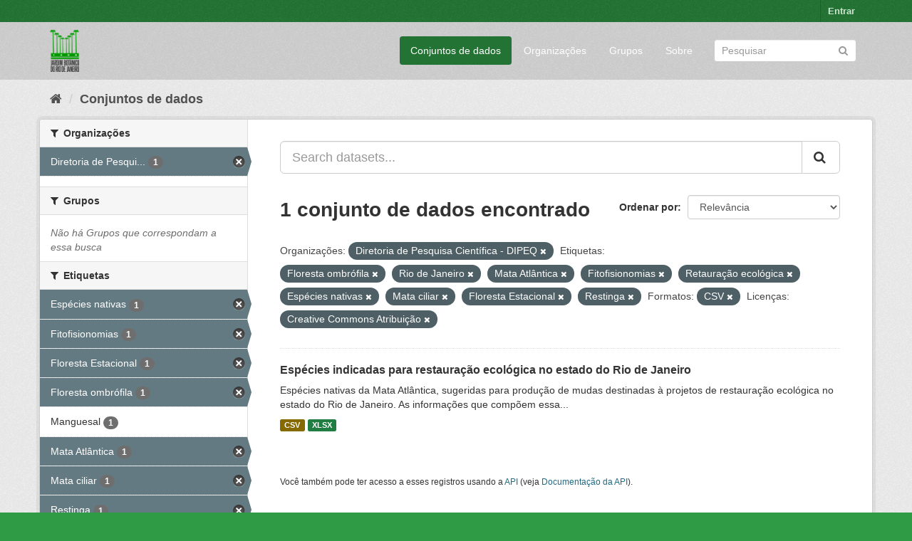

--- FILE ---
content_type: text/html; charset=utf-8
request_url: https://ckan.jbrj.gov.br/dataset/?organization=pesquisa&tags=Floresta+ombr%C3%B3fila&tags=Rio+de+Janeiro&tags=Mata+Atl%C3%A2ntica&tags=Fitofisionomias&tags=Retaura%C3%A7%C3%A3o+ecol%C3%B3gica&tags=Esp%C3%A9cies+nativas&tags=Mata+ciliar&tags=Floresta+Estacional&res_format=CSV&license_id=cc-by&tags=Restinga
body_size: 5084
content:
<!DOCTYPE html>
<!--[if IE 9]> <html lang="pt_BR" class="ie9"> <![endif]-->
<!--[if gt IE 8]><!--> <html lang="pt_BR"> <!--<![endif]-->
  <head>
    <meta charset="utf-8" />
      <meta name="generator" content="ckan 2.9.5" />
      <meta name="viewport" content="width=device-width, initial-scale=1.0">
    <title>Conjunto de dados - Dados Abertos do Instituto de Pesquisas Jardim Botânico do Rio de Janeiro</title>

    
    <link rel="shortcut icon" href="/base/images/ckan.ico" />
    
    

 
      
     

      

      
      
      
      
      
 
 
  


    
  
      
      
    
  <!-- Matomo -->
<script type="text/javascript">
  var _paq = window._paq = window._paq || [];
  /* tracker methods like "setCustomDimension" should be called before "trackPageView" */
  _paq.push(['trackPageView']);
  _paq.push(['enableLinkTracking']);
  (function() {
    var u="https://matomo.jbrj.gov.br/";
    _paq.push(['setTrackerUrl', u+'matomo.php']);
    _paq.push(['setSiteId', '6']);
    var d=document, g=d.createElement('script'), s=d.getElementsByTagName('script')[0];
    g.type='text/javascript'; g.async=true; g.src='https://matomo.jbrj.gov.br/' + 'matomo.js'; s.parentNode.insertBefore(g,s);
  })();
</script>
<!-- End Matomo Code -->





    
    <link href="/webassets/base/e7448a2b_green.css" rel="stylesheet"/>
    




  </head>

  
  <body data-site-root="https://ckan.jbrj.gov.br/" data-locale-root="https://ckan.jbrj.gov.br/" >

    
    <div class="sr-only sr-only-focusable"><a href="#content">Pular para o conteúdo</a></div>
  

  
     
<div class="account-masthead">
  <div class="container">
     
    <nav class="account not-authed" aria-label="Account">
      <ul class="list-unstyled">
        
        <li><a href="/user/login">Entrar</a></li>
         
      </ul>
    </nav>
     
  </div>
</div>

<header class="navbar navbar-static-top masthead">
    
  <div class="container">
    <div class="navbar-right">
      <button data-target="#main-navigation-toggle" data-toggle="collapse" class="navbar-toggle collapsed" type="button" aria-label="expand or collapse" aria-expanded="false">
        <span class="sr-only">Toggle navigation</span>
        <span class="fa fa-bars"></span>
      </button>
    </div>
    <hgroup class="header-image navbar-left">
       
      <a class="logo" href="/"><img src="/base/images/logo-jbrj.png" alt="Dados Abertos do Instituto de Pesquisas Jardim Botânico do Rio de Janeiro" title="Dados Abertos do Instituto de Pesquisas Jardim Botânico do Rio de Janeiro" /></a>
       
    </hgroup>

    <div class="collapse navbar-collapse" id="main-navigation-toggle">
      
      <nav class="section navigation">
        <ul class="nav nav-pills">
            
		<li class="active"><a href="/dataset/">Conjuntos de dados</a></li><li><a href="/organization/">Organizações</a></li><li><a href="/group/">Grupos</a></li><li><a href="/about">Sobre</a></li>
	    
        </ul>
      </nav>
       
      <form class="section site-search simple-input" action="/dataset/" method="get">
        <div class="field">
          <label for="field-sitewide-search">Buscar conjunto de dados</label>
          <input id="field-sitewide-search" type="text" class="form-control" name="q" placeholder="Pesquisar" aria-label="Search datasets"/>
          <button class="btn-search" type="submit" aria-label="Submit"><i class="fa fa-search"></i></button>
        </div>
      </form>
      
    </div>
  </div>
</header>

  
    <div class="main">
      <div id="content" class="container">
        
          
            <div class="flash-messages">
              
                
              
            </div>
          

          
            <div class="toolbar" role="navigation" aria-label="Breadcrumb">
              
                
                  <ol class="breadcrumb">
                    
<li class="home"><a href="/" aria-label="Início"><i class="fa fa-home"></i><span> Início</span></a></li>
                    
  <li class="active"><a href="/dataset/">Conjuntos de dados</a></li>

                  </ol>
                
              
            </div>
          

          <div class="row wrapper">
            
            
            

            
              <aside class="secondary col-sm-3">
                
                
  <div class="filters">
    <div>
      
        

    
    
	
	    
	    
		<section class="module module-narrow module-shallow">
		    
			<h2 class="module-heading">
			    <i class="fa fa-filter"></i>
			    
			    Organizações
			</h2>
		    
		    
			
			    
				<nav aria-label="Organizações">
				    <ul class="list-unstyled nav nav-simple nav-facet">
					
					    
					    
					    
					    
					    <li class="nav-item active">
						<a href="/dataset/?tags=Floresta+ombr%C3%B3fila&amp;tags=Rio+de+Janeiro&amp;tags=Mata+Atl%C3%A2ntica&amp;tags=Fitofisionomias&amp;tags=Retaura%C3%A7%C3%A3o+ecol%C3%B3gica&amp;tags=Esp%C3%A9cies+nativas&amp;tags=Mata+ciliar&amp;tags=Floresta+Estacional&amp;tags=Restinga&amp;res_format=CSV&amp;license_id=cc-by" title="Diretoria de Pesquisa Científica - DIPEQ">
						    <span class="item-label">Diretoria de Pesqui...</span>
						    <span class="hidden separator"> - </span>
						    <span class="item-count badge">1</span>
						</a>
					    </li>
					
				    </ul>
				</nav>

				<p class="module-footer">
				    
					
				    
				</p>
			    
			
		    
		</section>
	    
	
    

      
        

    
    
	
	    
	    
		<section class="module module-narrow module-shallow">
		    
			<h2 class="module-heading">
			    <i class="fa fa-filter"></i>
			    
			    Grupos
			</h2>
		    
		    
			
			    
				<p class="module-content empty">Não há Grupos que correspondam a essa busca</p>
			    
			
		    
		</section>
	    
	
    

      
        

    
    
	
	    
	    
		<section class="module module-narrow module-shallow">
		    
			<h2 class="module-heading">
			    <i class="fa fa-filter"></i>
			    
			    Etiquetas
			</h2>
		    
		    
			
			    
				<nav aria-label="Etiquetas">
				    <ul class="list-unstyled nav nav-simple nav-facet">
					
					    
					    
					    
					    
					    <li class="nav-item active">
						<a href="/dataset/?organization=pesquisa&amp;tags=Floresta+ombr%C3%B3fila&amp;tags=Rio+de+Janeiro&amp;tags=Mata+Atl%C3%A2ntica&amp;tags=Fitofisionomias&amp;tags=Retaura%C3%A7%C3%A3o+ecol%C3%B3gica&amp;tags=Mata+ciliar&amp;tags=Floresta+Estacional&amp;tags=Restinga&amp;res_format=CSV&amp;license_id=cc-by" title="">
						    <span class="item-label">Espécies nativas</span>
						    <span class="hidden separator"> - </span>
						    <span class="item-count badge">1</span>
						</a>
					    </li>
					
					    
					    
					    
					    
					    <li class="nav-item active">
						<a href="/dataset/?organization=pesquisa&amp;tags=Floresta+ombr%C3%B3fila&amp;tags=Rio+de+Janeiro&amp;tags=Mata+Atl%C3%A2ntica&amp;tags=Retaura%C3%A7%C3%A3o+ecol%C3%B3gica&amp;tags=Esp%C3%A9cies+nativas&amp;tags=Mata+ciliar&amp;tags=Floresta+Estacional&amp;tags=Restinga&amp;res_format=CSV&amp;license_id=cc-by" title="">
						    <span class="item-label">Fitofisionomias</span>
						    <span class="hidden separator"> - </span>
						    <span class="item-count badge">1</span>
						</a>
					    </li>
					
					    
					    
					    
					    
					    <li class="nav-item active">
						<a href="/dataset/?organization=pesquisa&amp;tags=Floresta+ombr%C3%B3fila&amp;tags=Rio+de+Janeiro&amp;tags=Mata+Atl%C3%A2ntica&amp;tags=Fitofisionomias&amp;tags=Retaura%C3%A7%C3%A3o+ecol%C3%B3gica&amp;tags=Esp%C3%A9cies+nativas&amp;tags=Mata+ciliar&amp;tags=Restinga&amp;res_format=CSV&amp;license_id=cc-by" title="">
						    <span class="item-label">Floresta Estacional</span>
						    <span class="hidden separator"> - </span>
						    <span class="item-count badge">1</span>
						</a>
					    </li>
					
					    
					    
					    
					    
					    <li class="nav-item active">
						<a href="/dataset/?organization=pesquisa&amp;tags=Rio+de+Janeiro&amp;tags=Mata+Atl%C3%A2ntica&amp;tags=Fitofisionomias&amp;tags=Retaura%C3%A7%C3%A3o+ecol%C3%B3gica&amp;tags=Esp%C3%A9cies+nativas&amp;tags=Mata+ciliar&amp;tags=Floresta+Estacional&amp;tags=Restinga&amp;res_format=CSV&amp;license_id=cc-by" title="">
						    <span class="item-label">Floresta ombrófila</span>
						    <span class="hidden separator"> - </span>
						    <span class="item-count badge">1</span>
						</a>
					    </li>
					
					    
					    
					    
					    
					    <li class="nav-item">
						<a href="/dataset/?organization=pesquisa&amp;tags=Floresta+ombr%C3%B3fila&amp;tags=Rio+de+Janeiro&amp;tags=Mata+Atl%C3%A2ntica&amp;tags=Fitofisionomias&amp;tags=Retaura%C3%A7%C3%A3o+ecol%C3%B3gica&amp;tags=Esp%C3%A9cies+nativas&amp;tags=Mata+ciliar&amp;tags=Floresta+Estacional&amp;tags=Restinga&amp;res_format=CSV&amp;license_id=cc-by&amp;tags=Manguesal" title="">
						    <span class="item-label">Manguesal</span>
						    <span class="hidden separator"> - </span>
						    <span class="item-count badge">1</span>
						</a>
					    </li>
					
					    
					    
					    
					    
					    <li class="nav-item active">
						<a href="/dataset/?organization=pesquisa&amp;tags=Floresta+ombr%C3%B3fila&amp;tags=Rio+de+Janeiro&amp;tags=Fitofisionomias&amp;tags=Retaura%C3%A7%C3%A3o+ecol%C3%B3gica&amp;tags=Esp%C3%A9cies+nativas&amp;tags=Mata+ciliar&amp;tags=Floresta+Estacional&amp;tags=Restinga&amp;res_format=CSV&amp;license_id=cc-by" title="">
						    <span class="item-label">Mata Atlântica</span>
						    <span class="hidden separator"> - </span>
						    <span class="item-count badge">1</span>
						</a>
					    </li>
					
					    
					    
					    
					    
					    <li class="nav-item active">
						<a href="/dataset/?organization=pesquisa&amp;tags=Floresta+ombr%C3%B3fila&amp;tags=Rio+de+Janeiro&amp;tags=Mata+Atl%C3%A2ntica&amp;tags=Fitofisionomias&amp;tags=Retaura%C3%A7%C3%A3o+ecol%C3%B3gica&amp;tags=Esp%C3%A9cies+nativas&amp;tags=Floresta+Estacional&amp;tags=Restinga&amp;res_format=CSV&amp;license_id=cc-by" title="">
						    <span class="item-label">Mata ciliar</span>
						    <span class="hidden separator"> - </span>
						    <span class="item-count badge">1</span>
						</a>
					    </li>
					
					    
					    
					    
					    
					    <li class="nav-item active">
						<a href="/dataset/?organization=pesquisa&amp;tags=Floresta+ombr%C3%B3fila&amp;tags=Rio+de+Janeiro&amp;tags=Mata+Atl%C3%A2ntica&amp;tags=Fitofisionomias&amp;tags=Retaura%C3%A7%C3%A3o+ecol%C3%B3gica&amp;tags=Esp%C3%A9cies+nativas&amp;tags=Mata+ciliar&amp;tags=Floresta+Estacional&amp;res_format=CSV&amp;license_id=cc-by" title="">
						    <span class="item-label">Restinga</span>
						    <span class="hidden separator"> - </span>
						    <span class="item-count badge">1</span>
						</a>
					    </li>
					
					    
					    
					    
					    
					    <li class="nav-item active">
						<a href="/dataset/?organization=pesquisa&amp;tags=Floresta+ombr%C3%B3fila&amp;tags=Rio+de+Janeiro&amp;tags=Mata+Atl%C3%A2ntica&amp;tags=Fitofisionomias&amp;tags=Esp%C3%A9cies+nativas&amp;tags=Mata+ciliar&amp;tags=Floresta+Estacional&amp;tags=Restinga&amp;res_format=CSV&amp;license_id=cc-by" title="">
						    <span class="item-label">Retauração ecológica</span>
						    <span class="hidden separator"> - </span>
						    <span class="item-count badge">1</span>
						</a>
					    </li>
					
					    
					    
					    
					    
					    <li class="nav-item active">
						<a href="/dataset/?organization=pesquisa&amp;tags=Floresta+ombr%C3%B3fila&amp;tags=Mata+Atl%C3%A2ntica&amp;tags=Fitofisionomias&amp;tags=Retaura%C3%A7%C3%A3o+ecol%C3%B3gica&amp;tags=Esp%C3%A9cies+nativas&amp;tags=Mata+ciliar&amp;tags=Floresta+Estacional&amp;tags=Restinga&amp;res_format=CSV&amp;license_id=cc-by" title="">
						    <span class="item-label">Rio de Janeiro</span>
						    <span class="hidden separator"> - </span>
						    <span class="item-count badge">1</span>
						</a>
					    </li>
					
				    </ul>
				</nav>

				<p class="module-footer">
				    
					
					    <a href="/dataset/?organization=pesquisa&amp;tags=Floresta+ombr%C3%B3fila&amp;tags=Rio+de+Janeiro&amp;tags=Mata+Atl%C3%A2ntica&amp;tags=Fitofisionomias&amp;tags=Retaura%C3%A7%C3%A3o+ecol%C3%B3gica&amp;tags=Esp%C3%A9cies+nativas&amp;tags=Mata+ciliar&amp;tags=Floresta+Estacional&amp;tags=Restinga&amp;res_format=CSV&amp;license_id=cc-by&amp;_tags_limit=0" class="read-more">Mostrar mais Etiquetas</a>
					
				    
				</p>
			    
			
		    
		</section>
	    
	
    

      
        

    
    
	
	    
	    
		<section class="module module-narrow module-shallow">
		    
			<h2 class="module-heading">
			    <i class="fa fa-filter"></i>
			    
			    Formatos
			</h2>
		    
		    
			
			    
				<nav aria-label="Formatos">
				    <ul class="list-unstyled nav nav-simple nav-facet">
					
					    
					    
					    
					    
					    <li class="nav-item active">
						<a href="/dataset/?organization=pesquisa&amp;tags=Floresta+ombr%C3%B3fila&amp;tags=Rio+de+Janeiro&amp;tags=Mata+Atl%C3%A2ntica&amp;tags=Fitofisionomias&amp;tags=Retaura%C3%A7%C3%A3o+ecol%C3%B3gica&amp;tags=Esp%C3%A9cies+nativas&amp;tags=Mata+ciliar&amp;tags=Floresta+Estacional&amp;tags=Restinga&amp;license_id=cc-by" title="">
						    <span class="item-label">CSV</span>
						    <span class="hidden separator"> - </span>
						    <span class="item-count badge">1</span>
						</a>
					    </li>
					
					    
					    
					    
					    
					    <li class="nav-item">
						<a href="/dataset/?organization=pesquisa&amp;tags=Floresta+ombr%C3%B3fila&amp;tags=Rio+de+Janeiro&amp;tags=Mata+Atl%C3%A2ntica&amp;tags=Fitofisionomias&amp;tags=Retaura%C3%A7%C3%A3o+ecol%C3%B3gica&amp;tags=Esp%C3%A9cies+nativas&amp;tags=Mata+ciliar&amp;tags=Floresta+Estacional&amp;tags=Restinga&amp;res_format=CSV&amp;license_id=cc-by&amp;res_format=XLSX" title="">
						    <span class="item-label">XLSX</span>
						    <span class="hidden separator"> - </span>
						    <span class="item-count badge">1</span>
						</a>
					    </li>
					
				    </ul>
				</nav>

				<p class="module-footer">
				    
					
				    
				</p>
			    
			
		    
		</section>
	    
	
    

      
        

    
    
	
	    
	    
		<section class="module module-narrow module-shallow">
		    
			<h2 class="module-heading">
			    <i class="fa fa-filter"></i>
			    
			    Licenças
			</h2>
		    
		    
			
			    
				<nav aria-label="Licenças">
				    <ul class="list-unstyled nav nav-simple nav-facet">
					
					    
					    
					    
					    
					    <li class="nav-item active">
						<a href="/dataset/?organization=pesquisa&amp;tags=Floresta+ombr%C3%B3fila&amp;tags=Rio+de+Janeiro&amp;tags=Mata+Atl%C3%A2ntica&amp;tags=Fitofisionomias&amp;tags=Retaura%C3%A7%C3%A3o+ecol%C3%B3gica&amp;tags=Esp%C3%A9cies+nativas&amp;tags=Mata+ciliar&amp;tags=Floresta+Estacional&amp;tags=Restinga&amp;res_format=CSV" title="Creative Commons Atribuição">
						    <span class="item-label">Creative Commons At...</span>
						    <span class="hidden separator"> - </span>
						    <span class="item-count badge">1</span>
						</a>
					    </li>
					
				    </ul>
				</nav>

				<p class="module-footer">
				    
					
				    
				</p>
			    
			
		    
		</section>
	    
	
    

      
    </div>
    <a class="close no-text hide-filters"><i class="fa fa-times-circle"></i><span class="text">close</span></a>
  </div>

              </aside>
            

            
              <div class="primary col-sm-9 col-xs-12" role="main">
                
                
  <section class="module">
    <div class="module-content">
      
        
      
      
        
        
        







<form id="dataset-search-form" class="search-form" method="get" data-module="select-switch">

  
    <div class="input-group search-input-group">
      <input aria-label="Search datasets..." id="field-giant-search" type="text" class="form-control input-lg" name="q" value="" autocomplete="off" placeholder="Search datasets...">
      
      <span class="input-group-btn">
        <button class="btn btn-default btn-lg" type="submit" value="search" aria-label="Submit">
          <i class="fa fa-search"></i>
        </button>
      </span>
      
    </div>
  

  
    <span>
  
  

  
  
  
  <input type="hidden" name="organization" value="pesquisa" />
  
  
  
  
  
  <input type="hidden" name="tags" value="Floresta ombrófila" />
  
  
  
  
  
  <input type="hidden" name="tags" value="Rio de Janeiro" />
  
  
  
  
  
  <input type="hidden" name="tags" value="Mata Atlântica" />
  
  
  
  
  
  <input type="hidden" name="tags" value="Fitofisionomias" />
  
  
  
  
  
  <input type="hidden" name="tags" value="Retauração ecológica" />
  
  
  
  
  
  <input type="hidden" name="tags" value="Espécies nativas" />
  
  
  
  
  
  <input type="hidden" name="tags" value="Mata ciliar" />
  
  
  
  
  
  <input type="hidden" name="tags" value="Floresta Estacional" />
  
  
  
  
  
  <input type="hidden" name="tags" value="Restinga" />
  
  
  
  
  
  <input type="hidden" name="res_format" value="CSV" />
  
  
  
  
  
  <input type="hidden" name="license_id" value="cc-by" />
  
  
  
  </span>
  

  
    
      <div class="form-select form-group control-order-by">
        <label for="field-order-by">Ordenar por</label>
        <select id="field-order-by" name="sort" class="form-control">
          
            
              <option value="score desc, metadata_modified desc" selected="selected">Relevância</option>
            
          
            
              <option value="title_string asc">Nome Crescente</option>
            
          
            
              <option value="title_string desc">Nome Descrescente</option>
            
          
            
              <option value="metadata_modified desc">Modificada pela última vez</option>
            
          
            
          
        </select>
        
        <button class="btn btn-default js-hide" type="submit">Ir</button>
        
      </div>
    
  

  
    
      <h1>

  
  
  
  

1 conjunto de dados encontrado</h1>
    
  

  
    
      <p class="filter-list">
        
          
          <span class="facet">Organizações:</span>
          
            <span class="filtered pill">Diretoria de Pesquisa Científica - DIPEQ
              <a href="/dataset/?tags=Floresta+ombr%C3%B3fila&amp;tags=Rio+de+Janeiro&amp;tags=Mata+Atl%C3%A2ntica&amp;tags=Fitofisionomias&amp;tags=Retaura%C3%A7%C3%A3o+ecol%C3%B3gica&amp;tags=Esp%C3%A9cies+nativas&amp;tags=Mata+ciliar&amp;tags=Floresta+Estacional&amp;tags=Restinga&amp;res_format=CSV&amp;license_id=cc-by" class="remove" title="Remover"><i class="fa fa-times"></i></a>
            </span>
          
        
          
          <span class="facet">Etiquetas:</span>
          
            <span class="filtered pill">Floresta ombrófila
              <a href="/dataset/?organization=pesquisa&amp;tags=Rio+de+Janeiro&amp;tags=Mata+Atl%C3%A2ntica&amp;tags=Fitofisionomias&amp;tags=Retaura%C3%A7%C3%A3o+ecol%C3%B3gica&amp;tags=Esp%C3%A9cies+nativas&amp;tags=Mata+ciliar&amp;tags=Floresta+Estacional&amp;tags=Restinga&amp;res_format=CSV&amp;license_id=cc-by" class="remove" title="Remover"><i class="fa fa-times"></i></a>
            </span>
          
            <span class="filtered pill">Rio de Janeiro
              <a href="/dataset/?organization=pesquisa&amp;tags=Floresta+ombr%C3%B3fila&amp;tags=Mata+Atl%C3%A2ntica&amp;tags=Fitofisionomias&amp;tags=Retaura%C3%A7%C3%A3o+ecol%C3%B3gica&amp;tags=Esp%C3%A9cies+nativas&amp;tags=Mata+ciliar&amp;tags=Floresta+Estacional&amp;tags=Restinga&amp;res_format=CSV&amp;license_id=cc-by" class="remove" title="Remover"><i class="fa fa-times"></i></a>
            </span>
          
            <span class="filtered pill">Mata Atlântica
              <a href="/dataset/?organization=pesquisa&amp;tags=Floresta+ombr%C3%B3fila&amp;tags=Rio+de+Janeiro&amp;tags=Fitofisionomias&amp;tags=Retaura%C3%A7%C3%A3o+ecol%C3%B3gica&amp;tags=Esp%C3%A9cies+nativas&amp;tags=Mata+ciliar&amp;tags=Floresta+Estacional&amp;tags=Restinga&amp;res_format=CSV&amp;license_id=cc-by" class="remove" title="Remover"><i class="fa fa-times"></i></a>
            </span>
          
            <span class="filtered pill">Fitofisionomias
              <a href="/dataset/?organization=pesquisa&amp;tags=Floresta+ombr%C3%B3fila&amp;tags=Rio+de+Janeiro&amp;tags=Mata+Atl%C3%A2ntica&amp;tags=Retaura%C3%A7%C3%A3o+ecol%C3%B3gica&amp;tags=Esp%C3%A9cies+nativas&amp;tags=Mata+ciliar&amp;tags=Floresta+Estacional&amp;tags=Restinga&amp;res_format=CSV&amp;license_id=cc-by" class="remove" title="Remover"><i class="fa fa-times"></i></a>
            </span>
          
            <span class="filtered pill">Retauração ecológica
              <a href="/dataset/?organization=pesquisa&amp;tags=Floresta+ombr%C3%B3fila&amp;tags=Rio+de+Janeiro&amp;tags=Mata+Atl%C3%A2ntica&amp;tags=Fitofisionomias&amp;tags=Esp%C3%A9cies+nativas&amp;tags=Mata+ciliar&amp;tags=Floresta+Estacional&amp;tags=Restinga&amp;res_format=CSV&amp;license_id=cc-by" class="remove" title="Remover"><i class="fa fa-times"></i></a>
            </span>
          
            <span class="filtered pill">Espécies nativas
              <a href="/dataset/?organization=pesquisa&amp;tags=Floresta+ombr%C3%B3fila&amp;tags=Rio+de+Janeiro&amp;tags=Mata+Atl%C3%A2ntica&amp;tags=Fitofisionomias&amp;tags=Retaura%C3%A7%C3%A3o+ecol%C3%B3gica&amp;tags=Mata+ciliar&amp;tags=Floresta+Estacional&amp;tags=Restinga&amp;res_format=CSV&amp;license_id=cc-by" class="remove" title="Remover"><i class="fa fa-times"></i></a>
            </span>
          
            <span class="filtered pill">Mata ciliar
              <a href="/dataset/?organization=pesquisa&amp;tags=Floresta+ombr%C3%B3fila&amp;tags=Rio+de+Janeiro&amp;tags=Mata+Atl%C3%A2ntica&amp;tags=Fitofisionomias&amp;tags=Retaura%C3%A7%C3%A3o+ecol%C3%B3gica&amp;tags=Esp%C3%A9cies+nativas&amp;tags=Floresta+Estacional&amp;tags=Restinga&amp;res_format=CSV&amp;license_id=cc-by" class="remove" title="Remover"><i class="fa fa-times"></i></a>
            </span>
          
            <span class="filtered pill">Floresta Estacional
              <a href="/dataset/?organization=pesquisa&amp;tags=Floresta+ombr%C3%B3fila&amp;tags=Rio+de+Janeiro&amp;tags=Mata+Atl%C3%A2ntica&amp;tags=Fitofisionomias&amp;tags=Retaura%C3%A7%C3%A3o+ecol%C3%B3gica&amp;tags=Esp%C3%A9cies+nativas&amp;tags=Mata+ciliar&amp;tags=Restinga&amp;res_format=CSV&amp;license_id=cc-by" class="remove" title="Remover"><i class="fa fa-times"></i></a>
            </span>
          
            <span class="filtered pill">Restinga
              <a href="/dataset/?organization=pesquisa&amp;tags=Floresta+ombr%C3%B3fila&amp;tags=Rio+de+Janeiro&amp;tags=Mata+Atl%C3%A2ntica&amp;tags=Fitofisionomias&amp;tags=Retaura%C3%A7%C3%A3o+ecol%C3%B3gica&amp;tags=Esp%C3%A9cies+nativas&amp;tags=Mata+ciliar&amp;tags=Floresta+Estacional&amp;res_format=CSV&amp;license_id=cc-by" class="remove" title="Remover"><i class="fa fa-times"></i></a>
            </span>
          
        
          
          <span class="facet">Formatos:</span>
          
            <span class="filtered pill">CSV
              <a href="/dataset/?organization=pesquisa&amp;tags=Floresta+ombr%C3%B3fila&amp;tags=Rio+de+Janeiro&amp;tags=Mata+Atl%C3%A2ntica&amp;tags=Fitofisionomias&amp;tags=Retaura%C3%A7%C3%A3o+ecol%C3%B3gica&amp;tags=Esp%C3%A9cies+nativas&amp;tags=Mata+ciliar&amp;tags=Floresta+Estacional&amp;tags=Restinga&amp;license_id=cc-by" class="remove" title="Remover"><i class="fa fa-times"></i></a>
            </span>
          
        
          
          <span class="facet">Licenças:</span>
          
            <span class="filtered pill">Creative Commons Atribuição
              <a href="/dataset/?organization=pesquisa&amp;tags=Floresta+ombr%C3%B3fila&amp;tags=Rio+de+Janeiro&amp;tags=Mata+Atl%C3%A2ntica&amp;tags=Fitofisionomias&amp;tags=Retaura%C3%A7%C3%A3o+ecol%C3%B3gica&amp;tags=Esp%C3%A9cies+nativas&amp;tags=Mata+ciliar&amp;tags=Floresta+Estacional&amp;tags=Restinga&amp;res_format=CSV" class="remove" title="Remover"><i class="fa fa-times"></i></a>
            </span>
          
        
      </p>
      <a class="show-filters btn btn-default">Filtrar Resultados</a>
    
  

</form>




      
      
        

  
    <ul class="dataset-list list-unstyled">
    	
	      
	        






  <li class="dataset-item">
    
      <div class="dataset-content">
        
          <h2 class="dataset-heading">
            
              
            
            
		<a href="/dataset/restauracaorj">Espécies indicadas para restauração ecológica no estado do Rio de Janeiro</a>
            
            
              
              
            
          </h2>
        
        
          
        
        
          
            <div>Espécies nativas da Mata Atlântica, sugeridas para produção de mudas destinadas à projetos de restauração ecológica no estado do Rio de Janeiro. As informações que compõem essa...</div>
          
        
      </div>
      
        
          
            <ul class="dataset-resources list-unstyled">
              
                
                <li>
                  <a href="/dataset/restauracaorj" class="label label-default" data-format="csv">CSV</a>
                </li>
                
                <li>
                  <a href="/dataset/restauracaorj" class="label label-default" data-format="xlsx">XLSX</a>
                </li>
                
              
            </ul>
          
        
      
    
  </li>

	      
	    
    </ul>
  

      
    </div>

    
      
    
  </section>

  
    <section class="module">
      <div class="module-content">
        
          <small>
            
            
            
           Você também pode ter acesso a esses registros usando a <a href="/api/3">API</a> (veja <a href="http://docs.ckan.org/en/2.9/api/">Documentação da API</a>). 
          </small>
        
      </div>
    </section>
  

              </div>
            
          </div>
        
      </div>
    </div>
  
    <footer class="site-footer">
  <div class="container">
    
    <div class="row">
      <div class="col-md-8 footer-links">
        
          <ul class="list-unstyled">
            
              <li><a href="/about">Sobre Dados Abertos do Instituto de Pesquisas Jardim Botânico do Rio de Janeiro</a></li>
            
          </ul>
          <ul class="list-unstyled">
            
              
              <li><a href="http://docs.ckan.org/en/2.9/api/">API do CKAN</a></li>
              <li><a href="http://www.ckan.org/">Associação CKAN</a></li>
              <li><a href="http://www.opendefinition.org/okd/"><img src="/base/images/od_80x15_blue.png" alt="Open Data"></a></li>
            
          </ul>
        
      </div>
      <div class="col-md-4 attribution">
        
          <p><strong>Impulsionado por</strong> <a class="hide-text ckan-footer-logo" href="http://ckan.org">CKAN</a></p>
        
        
          
<form class="form-inline form-select lang-select" action="/util/redirect" data-module="select-switch" method="POST">
  <label for="field-lang-select">Idioma</label>
  <select id="field-lang-select" name="url" data-module="autocomplete" data-module-dropdown-class="lang-dropdown" data-module-container-class="lang-container">
    
      <option value="/pt_BR/dataset/?organization=pesquisa&amp;tags=Floresta+ombr%C3%B3fila&amp;tags=Rio+de+Janeiro&amp;tags=Mata+Atl%C3%A2ntica&amp;tags=Fitofisionomias&amp;tags=Retaura%C3%A7%C3%A3o+ecol%C3%B3gica&amp;tags=Esp%C3%A9cies+nativas&amp;tags=Mata+ciliar&amp;tags=Floresta+Estacional&amp;res_format=CSV&amp;license_id=cc-by&amp;tags=Restinga" selected="selected">
        português (Brasil)
      </option>
    
      <option value="/en/dataset/?organization=pesquisa&amp;tags=Floresta+ombr%C3%B3fila&amp;tags=Rio+de+Janeiro&amp;tags=Mata+Atl%C3%A2ntica&amp;tags=Fitofisionomias&amp;tags=Retaura%C3%A7%C3%A3o+ecol%C3%B3gica&amp;tags=Esp%C3%A9cies+nativas&amp;tags=Mata+ciliar&amp;tags=Floresta+Estacional&amp;res_format=CSV&amp;license_id=cc-by&amp;tags=Restinga" >
        English
      </option>
    
      <option value="/es/dataset/?organization=pesquisa&amp;tags=Floresta+ombr%C3%B3fila&amp;tags=Rio+de+Janeiro&amp;tags=Mata+Atl%C3%A2ntica&amp;tags=Fitofisionomias&amp;tags=Retaura%C3%A7%C3%A3o+ecol%C3%B3gica&amp;tags=Esp%C3%A9cies+nativas&amp;tags=Mata+ciliar&amp;tags=Floresta+Estacional&amp;res_format=CSV&amp;license_id=cc-by&amp;tags=Restinga" >
        español
      </option>
    
  </select>
  <button class="btn btn-default js-hide" type="submit">Ir</button>
</form>
        
      </div>
    </div>
    
  </div>

  
    
  
</footer>
  
  
  
  
  
    

      

    
    
    <link href="/webassets/vendor/f3b8236b_select2.css" rel="stylesheet"/>
<link href="/webassets/vendor/0b01aef1_font-awesome.css" rel="stylesheet"/>
    <script src="/webassets/vendor/d8ae4bed_jquery.js" type="text/javascript"></script>
<script src="/webassets/vendor/fb6095a0_vendor.js" type="text/javascript"></script>
<script src="/webassets/vendor/580fa18d_bootstrap.js" type="text/javascript"></script>
<script src="/webassets/base/15a18f6c_main.js" type="text/javascript"></script>
<script src="/webassets/base/266988e1_ckan.js" type="text/javascript"></script>
  </body>
</html>